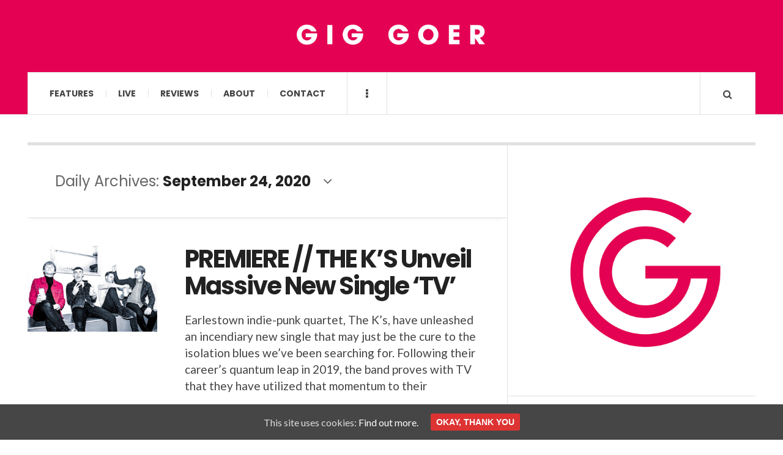

--- FILE ---
content_type: text/html; charset=UTF-8
request_url: https://giggoer.com/2020/09/24/
body_size: 11125
content:

<!DOCTYPE html>
<html lang="en-GB">
<head>
	<meta charset="UTF-8" />
	<meta name="viewport" content="width=device-width, initial-scale=1" />
    <link rel="pingback" href="https://giggoer.com/xmlrpc.php" />
    <title>September 24, 2020 &#8211; GIG GOER</title>
<meta name='robots' content='max-image-preview:large' />
<link rel='dns-prefetch' href='//s0.wp.com' />
<link rel='dns-prefetch' href='//fonts.googleapis.com' />
<link rel='dns-prefetch' href='//s.w.org' />
<link rel="alternate" type="application/rss+xml" title="GIG GOER &raquo; Feed" href="https://giggoer.com/feed/" />
<link rel="alternate" type="application/rss+xml" title="GIG GOER &raquo; Comments Feed" href="https://giggoer.com/comments/feed/" />
<!-- This site uses the Google Analytics by ExactMetrics plugin v6.0.2 - Using Analytics tracking - https://www.exactmetrics.com/ -->
<script type="text/javascript" data-cfasync="false">
	var em_version         = '6.0.2';
	var em_track_user      = true;
	var em_no_track_reason = '';
	
	var disableStr = 'ga-disable-UA-62125002-6';

	/* Function to detect opted out users */
	function __gaTrackerIsOptedOut() {
		return document.cookie.indexOf(disableStr + '=true') > -1;
	}

	/* Disable tracking if the opt-out cookie exists. */
	if ( __gaTrackerIsOptedOut() ) {
		window[disableStr] = true;
	}

	/* Opt-out function */
	function __gaTrackerOptout() {
	  document.cookie = disableStr + '=true; expires=Thu, 31 Dec 2099 23:59:59 UTC; path=/';
	  window[disableStr] = true;
	}

	if ( 'undefined' === typeof gaOptout ) {
		function gaOptout() {
			__gaTrackerOptout();
		}
	}
	
	if ( em_track_user ) {
		(function(i,s,o,g,r,a,m){i['GoogleAnalyticsObject']=r;i[r]=i[r]||function(){
			(i[r].q=i[r].q||[]).push(arguments)},i[r].l=1*new Date();a=s.createElement(o),
			m=s.getElementsByTagName(o)[0];a.async=1;a.src=g;m.parentNode.insertBefore(a,m)
		})(window,document,'script','//www.google-analytics.com/analytics.js','__gaTracker');

window.ga = __gaTracker;		__gaTracker('create', 'UA-62125002-6', 'auto');
		__gaTracker('set', 'forceSSL', true);
		__gaTracker('send','pageview', location.pathname + location.search + location.hash);
		__gaTracker( function() { window.ga = __gaTracker; } );
	} else {
		console.log( "" );
		(function() {
			/* https://developers.google.com/analytics/devguides/collection/analyticsjs/ */
			var noopfn = function() {
				return null;
			};
			var noopnullfn = function() {
				return null;
			};
			var Tracker = function() {
				return null;
			};
			var p = Tracker.prototype;
			p.get = noopfn;
			p.set = noopfn;
			p.send = noopfn;
			var __gaTracker = function() {
				var len = arguments.length;
				if ( len === 0 ) {
					return;
				}
				var f = arguments[len-1];
				if ( typeof f !== 'object' || f === null || typeof f.hitCallback !== 'function' ) {
					console.log( 'Not running function __gaTracker(' + arguments[0] + " ....) because you are not being tracked. " + em_no_track_reason );
					return;
				}
				try {
					f.hitCallback();
				} catch (ex) {

				}
			};
			__gaTracker.create = function() {
				return new Tracker();
			};
			__gaTracker.getByName = noopnullfn;
			__gaTracker.getAll = function() {
				return [];
			};
			__gaTracker.remove = noopfn;
			window['__gaTracker'] = __gaTracker;
			window.ga = __gaTracker;		})();
		}
</script>
<!-- / Google Analytics by ExactMetrics -->
		<script type="text/javascript">
			window._wpemojiSettings = {"baseUrl":"https:\/\/s.w.org\/images\/core\/emoji\/13.1.0\/72x72\/","ext":".png","svgUrl":"https:\/\/s.w.org\/images\/core\/emoji\/13.1.0\/svg\/","svgExt":".svg","source":{"concatemoji":"https:\/\/giggoer.com\/wp-includes\/js\/wp-emoji-release.min.js?ver=5.8.12"}};
			!function(e,a,t){var n,r,o,i=a.createElement("canvas"),p=i.getContext&&i.getContext("2d");function s(e,t){var a=String.fromCharCode;p.clearRect(0,0,i.width,i.height),p.fillText(a.apply(this,e),0,0);e=i.toDataURL();return p.clearRect(0,0,i.width,i.height),p.fillText(a.apply(this,t),0,0),e===i.toDataURL()}function c(e){var t=a.createElement("script");t.src=e,t.defer=t.type="text/javascript",a.getElementsByTagName("head")[0].appendChild(t)}for(o=Array("flag","emoji"),t.supports={everything:!0,everythingExceptFlag:!0},r=0;r<o.length;r++)t.supports[o[r]]=function(e){if(!p||!p.fillText)return!1;switch(p.textBaseline="top",p.font="600 32px Arial",e){case"flag":return s([127987,65039,8205,9895,65039],[127987,65039,8203,9895,65039])?!1:!s([55356,56826,55356,56819],[55356,56826,8203,55356,56819])&&!s([55356,57332,56128,56423,56128,56418,56128,56421,56128,56430,56128,56423,56128,56447],[55356,57332,8203,56128,56423,8203,56128,56418,8203,56128,56421,8203,56128,56430,8203,56128,56423,8203,56128,56447]);case"emoji":return!s([10084,65039,8205,55357,56613],[10084,65039,8203,55357,56613])}return!1}(o[r]),t.supports.everything=t.supports.everything&&t.supports[o[r]],"flag"!==o[r]&&(t.supports.everythingExceptFlag=t.supports.everythingExceptFlag&&t.supports[o[r]]);t.supports.everythingExceptFlag=t.supports.everythingExceptFlag&&!t.supports.flag,t.DOMReady=!1,t.readyCallback=function(){t.DOMReady=!0},t.supports.everything||(n=function(){t.readyCallback()},a.addEventListener?(a.addEventListener("DOMContentLoaded",n,!1),e.addEventListener("load",n,!1)):(e.attachEvent("onload",n),a.attachEvent("onreadystatechange",function(){"complete"===a.readyState&&t.readyCallback()})),(n=t.source||{}).concatemoji?c(n.concatemoji):n.wpemoji&&n.twemoji&&(c(n.twemoji),c(n.wpemoji)))}(window,document,window._wpemojiSettings);
		</script>
		<style type="text/css">
img.wp-smiley,
img.emoji {
	display: inline !important;
	border: none !important;
	box-shadow: none !important;
	height: 1em !important;
	width: 1em !important;
	margin: 0 .07em !important;
	vertical-align: -0.1em !important;
	background: none !important;
	padding: 0 !important;
}
</style>
	<link rel='stylesheet' id='wp-block-library-css'  href='https://giggoer.com/wp-includes/css/dist/block-library/style.min.css?ver=5.8.12' type='text/css' media='all' />
<link rel='stylesheet' id='cookie-consent-style-css'  href='https://giggoer.com/wp-content/plugins/uk-cookie-consent/assets/css/style.css?ver=5.8.12' type='text/css' media='all' />
<link rel='stylesheet' id='ac_style-css'  href='https://giggoer.com/wp-content/themes/justwrite/style.css?ver=2.0.3.6' type='text/css' media='all' />
<link rel='stylesheet' id='ac_icons-css'  href='https://giggoer.com/wp-content/themes/justwrite/assets/icons/css/font-awesome.min.css?ver=4.7.0' type='text/css' media='all' />
<link rel='stylesheet' id='ac_webfonts_style5-css'  href='//fonts.googleapis.com/css?family=Poppins%3A400%2C500%2C700%7CLato%3A400%2C700%2C900%2C400italic%2C700italic' type='text/css' media='all' />
<link rel='stylesheet' id='ac_webfonts_selected-style5-css'  href='https://giggoer.com/wp-content/themes/justwrite/assets/css/font-style5.css' type='text/css' media='all' />
<link rel='stylesheet' id='jetpack_css-css'  href='https://giggoer.com/wp-content/plugins/jetpack/css/jetpack.css?ver=7.1.5' type='text/css' media='all' />
<script type='text/javascript' id='exactmetrics-frontend-script-js-extra'>
/* <![CDATA[ */
var exactmetrics_frontend = {"js_events_tracking":"true","download_extensions":"zip,mp3,mpeg,pdf,docx,pptx,xlsx,rar","inbound_paths":"[{\"path\":\"\\\/go\\\/\",\"label\":\"affiliate\"},{\"path\":\"\\\/recommend\\\/\",\"label\":\"affiliate\"},{\"path\":\"\\\/out\\\/\",\"label\":\"Affiliate\"}]","home_url":"https:\/\/giggoer.com","hash_tracking":"true"};
/* ]]> */
</script>
<script type='text/javascript' src='https://giggoer.com/wp-content/plugins/google-analytics-dashboard-for-wp/assets/js/frontend.min.js?ver=6.0.2' id='exactmetrics-frontend-script-js'></script>
<script type='text/javascript' src='https://giggoer.com/wp-includes/js/jquery/jquery.min.js?ver=3.6.0' id='jquery-core-js'></script>
<script type='text/javascript' src='https://giggoer.com/wp-includes/js/jquery/jquery-migrate.min.js?ver=3.3.2' id='jquery-migrate-js'></script>
<script type='text/javascript' src='https://giggoer.com/wp-content/themes/justwrite/assets/js/html5.js?ver=3.7.0' id='ac_js_html5-js'></script>
<script type='text/javascript' src='https://giggoer.com/wp-content/themes/justwrite/assets/js/owl.carousel.min.js?ver=2.0.0' id='ac-owl-carousel-js-js'></script>
<link rel="https://api.w.org/" href="https://giggoer.com/wp-json/" /><link rel="EditURI" type="application/rsd+xml" title="RSD" href="https://giggoer.com/xmlrpc.php?rsd" />
<link rel="wlwmanifest" type="application/wlwmanifest+xml" href="https://giggoer.com/wp-includes/wlwmanifest.xml" /> 
<style id="ctcc-css" type="text/css" media="screen">
				#catapult-cookie-bar {
					box-sizing: border-box;
					max-height: 0;
					opacity: 0;
					z-index: 99999;
					overflow: hidden;
					color: #ddd;
					position: fixed;
					left: 0;
					bottom: 0;
					width: 100%;
					background-color: #464646;
				}
				#catapult-cookie-bar a {
					color: #fff;
				}
				#catapult-cookie-bar .x_close span {
					background-color: ;
				}
				button#catapultCookie {
					background:;
					color: ;
					border: 0; padding: 6px 9px; border-radius: 3px;
				}
				#catapult-cookie-bar h3 {
					color: #ddd;
				}
				.has-cookie-bar #catapult-cookie-bar {
					opacity: 1;
					max-height: 999px;
					min-height: 30px;
				}</style>      <!-- Customizer - Saved Styles-->
      <style type="text/css">
		.header-wrap{background-color:#e40153;}				
			</style><!-- END Customizer - Saved Styles -->
	<link rel="icon" href="https://giggoer.com/wp-content/uploads/2015/06/cropped-11638555_685707801575443_750540777_o-32x32.jpg" sizes="32x32" />
<link rel="icon" href="https://giggoer.com/wp-content/uploads/2015/06/cropped-11638555_685707801575443_750540777_o-192x192.jpg" sizes="192x192" />
<link rel="apple-touch-icon" href="https://giggoer.com/wp-content/uploads/2015/06/cropped-11638555_685707801575443_750540777_o-180x180.jpg" />
<meta name="msapplication-TileImage" content="https://giggoer.com/wp-content/uploads/2015/06/cropped-11638555_685707801575443_750540777_o-270x270.jpg" />
</head>

<body class="archive date">

<header id="main-header" class="header-wrap">

<div class="wrap">

	<div class="top logo-image logo-centered clearfix">
    
    	<div class="logo logo-image logo-centered">
        	<a href="https://giggoer.com" title="GIG GOER" class="logo-contents logo-image logo-centered"><img src="https://giggoer.com/wp-content/uploads/2020/05/giggoer_logo.jpg" alt="GIG GOER" /></a>
                    </div><!-- END .logo -->
        
                
    </div><!-- END .top -->
    
    
    <nav class="menu-wrap" role="navigation">
		<ul class="menu-main mobile-menu superfish"><li id="menu-item-4297" class="menu-item menu-item-type-taxonomy menu-item-object-category menu-item-4297"><a href="https://giggoer.com/category/features/">Features</a></li>
<li id="menu-item-4614" class="menu-item menu-item-type-taxonomy menu-item-object-category menu-item-4614"><a href="https://giggoer.com/category/live-reviews/">Live</a></li>
<li id="menu-item-4618" class="menu-item menu-item-type-taxonomy menu-item-object-category menu-item-has-children menu-item-4618"><a href="https://giggoer.com/category/reviews/">Reviews</a>
<ul class="sub-menu">
	<li id="menu-item-4620" class="menu-item menu-item-type-taxonomy menu-item-object-category menu-item-4620"><a href="https://giggoer.com/category/reviews/album-reviews/">Album Reviews</a></li>
	<li id="menu-item-4619" class="menu-item menu-item-type-taxonomy menu-item-object-category menu-item-4619"><a href="https://giggoer.com/category/reviews/song-reviews/">Song Reviews</a></li>
</ul>
</li>
<li id="menu-item-4326" class="menu-item menu-item-type-post_type menu-item-object-page menu-item-4326"><a href="https://giggoer.com/about/">About</a></li>
<li id="menu-item-4784" class="menu-item menu-item-type-post_type menu-item-object-page menu-item-4784"><a href="https://giggoer.com/contact/">Contact</a></li>
</ul>        
        <a href="#" class="mobile-menu-button"><i class="fa fa-navicon"></i> </a>
                        <a href="#" class="browse-more" id="browse-more"><i class="fa fa-ellipsis-v"></i> </a>
                        <a href="#" class="search-button"><i class="fa fa-search"></i> </a>
        <ul class="header-social-icons clearfix"><li><a href="https://twitter.com/_GigGoer_" class="social-btn left twitter"><i class="fa fa-twitter"></i> </a></li><li><a href="https://www.facebook.com/GigGoerBlog/" class="social-btn left facebook"><i class="fa fa-facebook"></i> </a></li><li><a href="https://giggoer.com/feed/" class="social-btn right rss"><i class="fa fa-rss"></i> </a></li></ul><!-- END .header-social-icons -->        
        
        
        <div class="search-wrap nobs">
        	<form role="search" id="header-search" method="get" class="search-form" action="https://giggoer.com/">
            	<input type="submit" class="search-submit" value="Search" />
            	<div class="field-wrap">
					<input type="search" class="search-field" placeholder="type your keywords ..." value="" name="s" title="Search for:" />
				</div>
			</form>
        </div><!-- END .search-wrap -->
        
    </nav><!-- END .menu-wrap -->
    
        
</div><!-- END .wrap -->
</header><!-- END .header-wrap -->


<div class="wrap" id="content-wrap">


<section class="container main-section clearfix">
	
    
<section class="mini-sidebar">
		<header class="browse-by-wrap clearfix">
    	<h2 class="browse-by-title">Browse By</h2>
        <a href="#" class="close-browse-by"><i class="fa fa-times"></i></a>
    </header><!-- END .browse-by -->
    
        
             
	<aside class="side-box">
		<h3 class="sidebar-heading">Archives</h3>
		<nav class="sb-content clearfix">
			<ul class="normal-list">
					<li><a href='https://giggoer.com/2023/03/'>March 2023</a></li>
	<li><a href='https://giggoer.com/2023/02/'>February 2023</a></li>
	<li><a href='https://giggoer.com/2022/12/'>December 2022</a></li>
	<li><a href='https://giggoer.com/2022/11/'>November 2022</a></li>
	<li><a href='https://giggoer.com/2022/10/'>October 2022</a></li>
	<li><a href='https://giggoer.com/2022/09/'>September 2022</a></li>
	<li><a href='https://giggoer.com/2022/08/'>August 2022</a></li>
	<li><a href='https://giggoer.com/2022/07/'>July 2022</a></li>
	<li><a href='https://giggoer.com/2022/06/'>June 2022</a></li>
	<li><a href='https://giggoer.com/2022/05/'>May 2022</a></li>
	<li><a href='https://giggoer.com/2022/04/'>April 2022</a></li>
	<li><a href='https://giggoer.com/2022/03/'>March 2022</a></li>
			</ul>
		</nav><!-- END .sb-content -->
	</aside><!-- END .sidebox -->
    
    <div class="side-box larger">
    		<h3 class="sidebar-heading">Calendar</h3>
            <div class="sb-content clearfix">
            	<table id="wp-calendar" class="wp-calendar-table">
	<caption>September 2020</caption>
	<thead>
	<tr>
		<th scope="col" title="Monday">M</th>
		<th scope="col" title="Tuesday">T</th>
		<th scope="col" title="Wednesday">W</th>
		<th scope="col" title="Thursday">T</th>
		<th scope="col" title="Friday">F</th>
		<th scope="col" title="Saturday">S</th>
		<th scope="col" title="Sunday">S</th>
	</tr>
	</thead>
	<tbody>
	<tr>
		<td colspan="1" class="pad">&nbsp;</td><td><a href="https://giggoer.com/2020/09/01/" aria-label="Posts published on 1 September 2020">1</a></td><td><a href="https://giggoer.com/2020/09/02/" aria-label="Posts published on 2 September 2020">2</a></td><td><a href="https://giggoer.com/2020/09/03/" aria-label="Posts published on 3 September 2020">3</a></td><td><a href="https://giggoer.com/2020/09/04/" aria-label="Posts published on 4 September 2020">4</a></td><td><a href="https://giggoer.com/2020/09/05/" aria-label="Posts published on 5 September 2020">5</a></td><td><a href="https://giggoer.com/2020/09/06/" aria-label="Posts published on 6 September 2020">6</a></td>
	</tr>
	<tr>
		<td><a href="https://giggoer.com/2020/09/07/" aria-label="Posts published on 7 September 2020">7</a></td><td><a href="https://giggoer.com/2020/09/08/" aria-label="Posts published on 8 September 2020">8</a></td><td><a href="https://giggoer.com/2020/09/09/" aria-label="Posts published on 9 September 2020">9</a></td><td><a href="https://giggoer.com/2020/09/10/" aria-label="Posts published on 10 September 2020">10</a></td><td><a href="https://giggoer.com/2020/09/11/" aria-label="Posts published on 11 September 2020">11</a></td><td><a href="https://giggoer.com/2020/09/12/" aria-label="Posts published on 12 September 2020">12</a></td><td><a href="https://giggoer.com/2020/09/13/" aria-label="Posts published on 13 September 2020">13</a></td>
	</tr>
	<tr>
		<td><a href="https://giggoer.com/2020/09/14/" aria-label="Posts published on 14 September 2020">14</a></td><td><a href="https://giggoer.com/2020/09/15/" aria-label="Posts published on 15 September 2020">15</a></td><td><a href="https://giggoer.com/2020/09/16/" aria-label="Posts published on 16 September 2020">16</a></td><td><a href="https://giggoer.com/2020/09/17/" aria-label="Posts published on 17 September 2020">17</a></td><td><a href="https://giggoer.com/2020/09/18/" aria-label="Posts published on 18 September 2020">18</a></td><td>19</td><td><a href="https://giggoer.com/2020/09/20/" aria-label="Posts published on 20 September 2020">20</a></td>
	</tr>
	<tr>
		<td><a href="https://giggoer.com/2020/09/21/" aria-label="Posts published on 21 September 2020">21</a></td><td><a href="https://giggoer.com/2020/09/22/" aria-label="Posts published on 22 September 2020">22</a></td><td><a href="https://giggoer.com/2020/09/23/" aria-label="Posts published on 23 September 2020">23</a></td><td><a href="https://giggoer.com/2020/09/24/" aria-label="Posts published on 24 September 2020">24</a></td><td><a href="https://giggoer.com/2020/09/25/" aria-label="Posts published on 25 September 2020">25</a></td><td><a href="https://giggoer.com/2020/09/26/" aria-label="Posts published on 26 September 2020">26</a></td><td><a href="https://giggoer.com/2020/09/27/" aria-label="Posts published on 27 September 2020">27</a></td>
	</tr>
	<tr>
		<td><a href="https://giggoer.com/2020/09/28/" aria-label="Posts published on 28 September 2020">28</a></td><td><a href="https://giggoer.com/2020/09/29/" aria-label="Posts published on 29 September 2020">29</a></td><td><a href="https://giggoer.com/2020/09/30/" aria-label="Posts published on 30 September 2020">30</a></td>
		<td class="pad" colspan="4">&nbsp;</td>
	</tr>
	</tbody>
	</table><nav aria-label="Previous and next months" class="wp-calendar-nav">
		<span class="wp-calendar-nav-prev"><a href="https://giggoer.com/2020/08/">&laquo; Aug</a></span>
		<span class="pad">&nbsp;</span>
		<span class="wp-calendar-nav-next"><a href="https://giggoer.com/2020/10/">Oct &raquo;</a></span>
	</nav>		</div><!-- END .sb-content -->
	</div><!-- END .sidebox -->
    
    <div class="wrap-over-1600">
    	<!-- 
        	 If you want to add something in this sidebar please place your code bellow. 
        	 It will show up only when your screen resolution is above 1600 pixels.	
		-->
		
                
    </div><!-- END .wrap-over-1600 -->
    </section><!-- END .mini-sidebar -->

<div class="mini-sidebar-bg"></div>
    
    <div class="wrap-template-1 clearfix">
    
    <section class="content-wrap with-title" role="main">
    	    
    	<header class="main-page-title">
        	<h1 class="page-title">
            Daily Archives: <span>September 24, 2020</span><i class="fa fa-angle-down"></i> 			</h1>
        </header>
    
    	<div class="posts-wrap clearfix">
        
        
<article id="post-40795" class="post-template-1 clearfix post-40795 post type-post status-publish format-standard has-post-thumbnail hentry category-song-reviews tag-listen tag-premiere">
		<figure class="post-thumbnail">
    	<img width="600" height="400" src="https://giggoer.com/wp-content/uploads/2020/09/The-Ks-2020-600x400.jpg" class="attachment-ac-post-thumbnail size-ac-post-thumbnail wp-post-image" alt="The Ks 2020" loading="lazy" srcset="https://giggoer.com/wp-content/uploads/2020/09/The-Ks-2020-600x400.jpg 600w, https://giggoer.com/wp-content/uploads/2020/09/The-Ks-2020-210x140.jpg 210w" sizes="(max-width: 600px) 100vw, 600px" />	</figure>
    	<div class="post-content">
    	<h2 class="title"><a href="https://giggoer.com/2020/09/24/premiere-the-ks-song-review-tv/" rel="bookmark">PREMIERE // THE K&#8217;S Unveil Massive New Single &#8216;TV&#8217;</a></h2>		<p>Earlestown indie-punk quartet, The K’s, have unleashed an incendiary new single that may just be the cure to the isolation blues we’ve been searching for. Following their career’s quantum leap in 2019, the band proves with TV that they have utilized that momentum to their</p>
        <footer class="details">
        	<span class="post-small-button left p-read-more" id="share-40795-rm">
            	<a href="https://giggoer.com/2020/09/24/premiere-the-ks-song-review-tv/" rel="nofollow" title="Read More..."><i class="fa fa-ellipsis-h fa-lg"></i></a>
			</span>
                        <time class="detail left index-post-date" datetime="2020-09-24">Sep 24, 2020</time>
			<span class="detail left index-post-author"><em>by</em> <a href="https://giggoer.com/author/savannah-bagshaw/" title="Posts by Savannah Bagshaw" rel="author">Savannah Bagshaw</a></span>
			<span class="detail left index-post-category"><em>in</em> <a href="https://giggoer.com/category/reviews/song-reviews/" title="View all posts in Song Reviews" >Song Reviews</a> </span>		</footer><!-- END .details -->
	</div><!-- END .post-content -->
</article><!-- END #post-40795 .post-template-1 -->

<article id="post-40793" class="post-template-1 clearfix post-40793 post type-post status-publish format-standard has-post-thumbnail hentry category-features tag-interview tag-watch">
		<figure class="post-thumbnail">
    	<img width="600" height="400" src="https://giggoer.com/wp-content/uploads/2020/09/SHGG-Giant-Rooks-600x400.jpg" class="attachment-ac-post-thumbnail size-ac-post-thumbnail wp-post-image" alt="Staying Home With GIG GOER - Giant Rooks" loading="lazy" srcset="https://giggoer.com/wp-content/uploads/2020/09/SHGG-Giant-Rooks-600x400.jpg 600w, https://giggoer.com/wp-content/uploads/2020/09/SHGG-Giant-Rooks-210x140.jpg 210w" sizes="(max-width: 600px) 100vw, 600px" />	</figure>
    	<div class="post-content">
    	<h2 class="title"><a href="https://giggoer.com/2020/09/24/staying-home-with-gig-goer-episode-10-giant-rooks/" rel="bookmark">Staying Home With GIG GOER // Episode 10: GIANT ROOKS</a></h2>		<p>This week on Staying Home With GIG GOER…⁣⁣⁣⁣ Calling in from Berlin, Giant Rooks joined us to discuss their debut album Rookery, what changes have come from the pandemic, surprising fanbases, and how they want listeners to experience their album. ⁣ Watch the full interview</p>
        <footer class="details">
        	<span class="post-small-button left p-read-more" id="share-40793-rm">
            	<a href="https://giggoer.com/2020/09/24/staying-home-with-gig-goer-episode-10-giant-rooks/" rel="nofollow" title="Read More..."><i class="fa fa-ellipsis-h fa-lg"></i></a>
			</span>
                        <time class="detail left index-post-date" datetime="2020-09-24">Sep 24, 2020</time>
			<span class="detail left index-post-author"><em>by</em> <a href="https://giggoer.com/author/kas89ia/" title="Posts by Kasia Osowiecka" rel="author">Kasia Osowiecka</a></span>
			<span class="detail left index-post-category"><em>in</em> <a href="https://giggoer.com/category/features/" title="View all posts in Features" >Features</a> </span>		</footer><!-- END .details -->
	</div><!-- END .post-content -->
</article><!-- END #post-40793 .post-template-1 -->

<article id="post-40798" class="post-template-1 clearfix post-40798 post type-post status-publish format-standard has-post-thumbnail hentry category-live-reviews tag-live">
		<figure class="post-thumbnail">
    	<img width="600" height="400" src="https://giggoer.com/wp-content/uploads/2020/09/Will-Joseph-Cook-Livestream-2020-600x400.png" class="attachment-ac-post-thumbnail size-ac-post-thumbnail wp-post-image" alt="Will Joseph Cook Livestream 2020" loading="lazy" srcset="https://giggoer.com/wp-content/uploads/2020/09/Will-Joseph-Cook-Livestream-2020-600x400.png 600w, https://giggoer.com/wp-content/uploads/2020/09/Will-Joseph-Cook-Livestream-2020-210x140.png 210w" sizes="(max-width: 600px) 100vw, 600px" />	</figure>
    	<div class="post-content">
    	<h2 class="title"><a href="https://giggoer.com/2020/09/24/will-joseph-cook-livestream-bad-hotel/" rel="bookmark">Live(stream): WILL JOSEPH COOK // Bad Hotel</a></h2>		<p>Will Joseph Cook performed Side A of Something To Feel Good About live from the Bad Hotel but you’re probably better off just buying the album on release day. Will Joseph Cook is known for his pop melodies and happiness-inducing tracks that perfectly compliment any</p>
        <footer class="details">
        	<span class="post-small-button left p-read-more" id="share-40798-rm">
            	<a href="https://giggoer.com/2020/09/24/will-joseph-cook-livestream-bad-hotel/" rel="nofollow" title="Read More..."><i class="fa fa-ellipsis-h fa-lg"></i></a>
			</span>
                        <time class="detail left index-post-date" datetime="2020-09-24">Sep 24, 2020</time>
			<span class="detail left index-post-author"><em>by</em> <a href="https://giggoer.com/author/faith-martin/" title="Posts by Faith Martin" rel="author">Faith Martin</a></span>
			<span class="detail left index-post-category"><em>in</em> <a href="https://giggoer.com/category/live-reviews/" title="View all posts in Live" >Live</a> </span>		</footer><!-- END .details -->
	</div><!-- END .post-content -->
</article><!-- END #post-40798 .post-template-1 -->

<article id="post-40804" class="post-template-1 clearfix post-40804 post type-post status-publish format-standard has-post-thumbnail hentry category-song-reviews tag-watch">
		<figure class="post-thumbnail">
    	<img width="600" height="400" src="https://giggoer.com/wp-content/uploads/2020/09/Satila-2020-1-600x400.jpg" class="attachment-ac-post-thumbnail size-ac-post-thumbnail wp-post-image" alt="Satila 2020" loading="lazy" srcset="https://giggoer.com/wp-content/uploads/2020/09/Satila-2020-1-600x400.jpg 600w, https://giggoer.com/wp-content/uploads/2020/09/Satila-2020-1-210x140.jpg 210w" sizes="(max-width: 600px) 100vw, 600px" />	</figure>
    	<div class="post-content">
    	<h2 class="title"><a href="https://giggoer.com/2020/09/24/satila-music-video-4am/" rel="bookmark">SÄTILÄ Reveals Video for New Single &#8216;4AM&#8217;</a></h2>		<p>Whether you have mental health struggles, can’t sleep because you want to change, or you simply like feel-good indie pop, 4AM is for you. In debuting his new EP, on the verge of something, Finland&#8217;s Sätilä has also graced our radio waves with his new</p>
        <footer class="details">
        	<span class="post-small-button left p-read-more" id="share-40804-rm">
            	<a href="https://giggoer.com/2020/09/24/satila-music-video-4am/" rel="nofollow" title="Read More..."><i class="fa fa-ellipsis-h fa-lg"></i></a>
			</span>
                        <time class="detail left index-post-date" datetime="2020-09-24">Sep 24, 2020</time>
			<span class="detail left index-post-author"><em>by</em> <a href="https://giggoer.com/author/courtney-marie-rogers/" title="Posts by Courtney Rogers" rel="author">Courtney Rogers</a></span>
			<span class="detail left index-post-category"><em>in</em> <a href="https://giggoer.com/category/reviews/song-reviews/" title="View all posts in Song Reviews" >Song Reviews</a> </span>		</footer><!-- END .details -->
	</div><!-- END .post-content -->
</article><!-- END #post-40804 .post-template-1 -->
        
        </div><!-- END .posts-wrap -->
        
                
    </section><!-- END .content-wrap -->
    
    
<section class="sidebar clearfix">
	<aside id="media_image-2" class="side-box clearfix widget widget_media_image"><div class="sb-content clearfix"><a href="https://giggoer.com/"><img width="500" height="438" src="https://giggoer.com/wp-content/uploads/2018/05/giggoer_logo-.jpg" class="image wp-image-18372 alignnone attachment-full size-full" alt="" loading="lazy" style="max-width: 100%; height: auto;" /></a></div></aside><!-- END .sidebox .widget --><aside id="ac_social_buttons_widget-6" class="side-box clearfix widget ac-social-buttons-widget"><div class="sb-content clearfix"><h3 class="sidebar-heading">Social Profiles</h3>
        <ul class="sidebar-social clearfix">
        	<li class="alignleft"><a href="https://twitter.com/_GigGoer_" class="social-btn twitter">Twitter <i class="fa fa-twitter"></i> </a></li><li class="alignright"><a href="https://www.facebook.com/GigGoerBlog/" class="social-btn facebook">Facebook <i class="fa fa-facebook"></i> </a></li><li class="alignleft"><a href="https://www.youtube.com/channel/UCbLeeHae8mrNFld4bwW9z8w" class="social-btn youtube">YouTube <i class="fa fa-youtube"></i> </a></li><li class="alignright"><a href="https://www.instagram.com/_giggoer_/" class="social-btn instagram">Instagram <i class="fa fa-instagram"></i> </a></li>        </ul>

        </div></aside><!-- END .sidebox .widget --><aside id="text-5" class="side-box clearfix widget widget_text"><div class="sb-content clearfix"><h3 class="sidebar-heading">Tunes We Like This Month</h3>			<div class="textwidget"><p><iframe loading="lazy" style="border-radius:12px" src="https://open.spotify.com/embed/playlist/408JL4g4gTDVOJ9qT1YmcQ?utm_source=generator" width="100%" frameBorder="0" allowfullscreen="" allow="autoplay; clipboard-write; encrypted-media; fullscreen; picture-in-picture"></iframe></p>
</div>
		</div></aside><!-- END .sidebox .widget --><aside id="featured_post_widget-2" class="side-box clearfix widget widget_featured_post_widget"><div class="sb-content clearfix"><h3 class="sidebar-heading">Latest News</h3><ul class="widget-list featured-post-widget featured-post"><li><a href="https://giggoer.com/2022/03/09/static-dress-music-video-such-a-shame/">STATIC DRESS Unveil Angsty Single &#8216;such.a.shame&#8217;</a></li><li><a href="https://giggoer.com/2022/03/06/rae-morris-music-video-no-woman-is-an-island/">RAE MORRIS Returns With Affirming Single &#8216;No Woman Is An Island&#8217;</a></li><li><a href="https://giggoer.com/2022/03/06/arctic-lake-song-review-love-you-like-that/">ARCTIC LAKE Share Sensuous Single &#8216;Love You Like That&#8217;</a></li><li><a href="https://giggoer.com/2022/02/28/exclusive-gloo-announced-for-2000trees-2022/">EXCLUSIVE // GLOO Announced for 2000trees Festival 2022</a></li><li><a href="https://giggoer.com/2022/02/24/modernlove-music-video-follow-you/">MODERNLOVE. Release Euphoric Single &#8216;Follow You&#8217;</a></li><li><a href="https://giggoer.com/2022/02/20/neomi-song-review-if-i-wasnt-made-for-love/">NÉOMÍ Releases Debut Single &#8216;if i wasn’t made for love&#8217;</a></li><li><a href="https://giggoer.com/2022/02/20/laura-elliott-song-review-better-off-alone/">LAURA ELLIOTT Shares Thoughtful Single &#8216;Better Off Alone&#8217;</a></li><li><a href="https://giggoer.com/2022/02/16/radicals-music-video-falling-faster-slowly/">RADICALS Thrill With New Single ‘falling faster slowly’</a></li><li><a href="https://giggoer.com/2022/02/16/morning-silk-song-review-skin/">MORNING SILK Charm With New Track ‘Skin’</a></li><li><a href="https://giggoer.com/2022/02/15/glass-house-point-song-review-wash-me-over/">GLASS HOUSE POINT Tantalise With New Song ‘Wash Me Over’</a></li></ul></div></aside><!-- END .sidebox .widget --><aside id="text-8" class="side-box clearfix widget widget_text"><div class="sb-content clearfix">			<div class="textwidget"><p><iframe loading="lazy" src="https://www.submithub.com/widget.html?color=FFFFFF&amp;background=e40153&amp;size=24px&amp;text=Send us your music&amp;blog=gig-goer" width="100%" height="150px" frameborder="0" scrolling="no"></iframe></p>
</div>
		</div></aside><!-- END .sidebox .widget --><aside id="text-6" class="side-box clearfix widget widget_text"><div class="sb-content clearfix">			<div class="textwidget"><p><script async src="https://pagead2.googlesyndication.com/pagead/js/adsbygoogle.js"></script><br />
<!-- Homepage --><br />
<ins class="adsbygoogle"
     style="display:block"
     data-ad-client="ca-pub-4458175852327992"
     data-ad-slot="4090373076"
     data-ad-format="auto"
     data-full-width-responsive="true"></ins><br />
<script>
     (adsbygoogle = window.adsbygoogle || []).push({});
</script></p>
</div>
		</div></aside><!-- END .sidebox .widget --><!-- END Sidebar Widgets -->
</section><!-- END .sidebar -->    
    </div><!-- END .wrap-template-1 -->
    
</section><!-- END .container -->

		<section id="ac-widget-four-columns-categories-2" class="n-mt n-mb b-bot container sc-small builder clearfix">


<div class="col threecol">
	<header class="section-col-header">
		<h3 class="section-col-title">Features</h3>				<ul class="section-col-nav">
			<li><a href="https://giggoer.com/category/features/" title="More articles in this category"><i class="fa fa-ellipsis-h"></i> </a></li>            		</ul>	</header><!-- END .section-col-header -->
	
		<div class="section-cat-wrap clearfix">
		<ul class="sc-posts alignright">
					<li class="sc-first-post sc-title-hover sc-item">
				<figure class="sc-thumbnail">
					<img width="638" height="368" src="https://giggoer.com/wp-content/uploads/2022/12/Indigo-Sparke-Morgan-Winston-GIG-GOER-1-638x368.jpg" class="attachment-ac-sidebar-featured size-ac-sidebar-featured wp-post-image" alt="Indigo Sparke - Morgan Winston - GIG GOER 2022" loading="lazy" srcset="https://giggoer.com/wp-content/uploads/2022/12/Indigo-Sparke-Morgan-Winston-GIG-GOER-1-638x368.jpg 638w, https://giggoer.com/wp-content/uploads/2022/12/Indigo-Sparke-Morgan-Winston-GIG-GOER-1-900x520.jpg 900w" sizes="(max-width: 638px) 100vw, 638px" />					<figcaption class="st-overlay">
						<span class="s-social"><a href="https://twitter.com/intent/tweet?url=https://giggoer.com/2022/12/13/interview-indigo-sparke/" class="social-btn twitter"><i class="fa fa-twitter"></i></a><a href="https://www.facebook.com/sharer/sharer.php?u=https://giggoer.com/2022/12/13/interview-indigo-sparke/" class="social-btn facebook"><i class="fa fa-facebook"></i></a><a href="https://plus.google.com/share?url=https://giggoer.com/2022/12/13/interview-indigo-sparke/" class="social-btn google-plus"><i class="fa fa-google-plus"></i> </a></span>						<a href="https://giggoer.com/2022/12/13/interview-indigo-sparke/" rel="nofollow" class="st-overlay-link"></a>
					</figcaption>
				</figure>
				<div class="sc-entry">
										<aside class="s-info clearfix">
												<time class="date" datetime="2022-12-13">Dec 13, 2022</time>						<a href="https://giggoer.com/author/mariah-christiano/" class="category">Mariah Christiano</a>					</aside>
										<h4 class="section-title st-medium st-bold"><a href="https://giggoer.com/2022/12/13/interview-indigo-sparke/" rel="bookmark">Interview // INDIGO SPARKE</a></h4>				</div>
			</li>
						<li>
				<div class="sc-entry">
					<h4 class="section-title st-small"><a href="https://giggoer.com/2022/07/21/interview-jordana/" rel="bookmark">Interview // JORDANA</a></h4>				</div>
			</li>
						<li>
				<div class="sc-entry">
					<h4 class="section-title st-small"><a href="https://giggoer.com/2022/05/06/interview-lexi-jayde/" rel="bookmark">Interview // LEXI JAYDE</a></h4>				</div>
			</li>
					</ul>
	</div><!-- END .section-cat-wrap -->
	</div><!-- END .threecol -->


<div class="col threecol">
	<header class="section-col-header">
		<h3 class="section-col-title">Live</h3>				<ul class="section-col-nav">
			<li><a href="https://giggoer.com/category/live-reviews/" title="More articles in this category"><i class="fa fa-ellipsis-h"></i> </a></li>            		</ul>	</header><!-- END .section-col-header -->
	
		<div class="section-cat-wrap clearfix">
		<ul class="sc-posts alignright">
					<li class="sc-first-post sc-title-hover sc-item">
				<figure class="sc-thumbnail">
					<img width="638" height="368" src="https://giggoer.com/wp-content/uploads/2023/03/Teo-Brooklyn-Morgan-Winston-GIG-GOER-3-638x368.jpg" class="attachment-ac-sidebar-featured size-ac-sidebar-featured wp-post-image" alt="Teo - Brooklyn - GIG GOER 2023" loading="lazy" srcset="https://giggoer.com/wp-content/uploads/2023/03/Teo-Brooklyn-Morgan-Winston-GIG-GOER-3-638x368.jpg 638w, https://giggoer.com/wp-content/uploads/2023/03/Teo-Brooklyn-Morgan-Winston-GIG-GOER-3-900x520.jpg 900w" sizes="(max-width: 638px) 100vw, 638px" />					<figcaption class="st-overlay">
						<span class="s-social"><a href="https://twitter.com/intent/tweet?url=https://giggoer.com/2023/03/21/teo-live-music-hall-of-williamsburg-ny/" class="social-btn twitter"><i class="fa fa-twitter"></i></a><a href="https://www.facebook.com/sharer/sharer.php?u=https://giggoer.com/2023/03/21/teo-live-music-hall-of-williamsburg-ny/" class="social-btn facebook"><i class="fa fa-facebook"></i></a><a href="https://plus.google.com/share?url=https://giggoer.com/2023/03/21/teo-live-music-hall-of-williamsburg-ny/" class="social-btn google-plus"><i class="fa fa-google-plus"></i> </a></span>						<a href="https://giggoer.com/2023/03/21/teo-live-music-hall-of-williamsburg-ny/" rel="nofollow" class="st-overlay-link"></a>
					</figcaption>
				</figure>
				<div class="sc-entry">
										<aside class="s-info clearfix">
												<time class="date" datetime="2023-03-21">Mar 21, 2023</time>						<a href="https://giggoer.com/author/morgan-winston/" class="category">Morgan Winston</a>					</aside>
										<h4 class="section-title st-medium st-bold"><a href="https://giggoer.com/2023/03/21/teo-live-music-hall-of-williamsburg-ny/" rel="bookmark">Live: ¿TÉO? // Music Hall of Williamsburg, Brooklyn, NY</a></h4>				</div>
			</li>
						<li>
				<div class="sc-entry">
					<h4 class="section-title st-small"><a href="https://giggoer.com/2023/03/14/the-beths-sidney-gish-brooklyn-steel/" rel="bookmark">Live: THE BETHS with SIDNEY GISH // Brooklyn Steel, NY</a></h4>				</div>
			</li>
						<li>
				<div class="sc-entry">
					<h4 class="section-title st-small"><a href="https://giggoer.com/2023/02/26/adam-melchor-brynn-cartelli-brooklyn-steel/" rel="bookmark">Live: ADAM MELCHOR with BRYNN CARTELLI // Brooklyn Steel, NY</a></h4>				</div>
			</li>
					</ul>
	</div><!-- END .section-cat-wrap -->
	</div><!-- END .threecol -->


<div class="col threecol">
	<header class="section-col-header">
		<h3 class="section-col-title">Album Reviews</h3>				<ul class="section-col-nav">
			<li><a href="https://giggoer.com/category/reviews/album-reviews/" title="More articles in this category"><i class="fa fa-ellipsis-h"></i> </a></li>            		</ul>	</header><!-- END .section-col-header -->
	
		<div class="section-cat-wrap clearfix">
		<ul class="sc-posts alignright">
					<li class="sc-first-post sc-title-hover sc-item">
				<figure class="sc-thumbnail">
					<img width="638" height="368" src="https://giggoer.com/wp-content/uploads/2021/11/BULLET-FOR-MY-VALENTINE-Album-638x368.jpg" class="attachment-ac-sidebar-featured size-ac-sidebar-featured wp-post-image" alt="Bullet For My Valentine Album 2021" loading="lazy" srcset="https://giggoer.com/wp-content/uploads/2021/11/BULLET-FOR-MY-VALENTINE-Album-638x368.jpg 638w, https://giggoer.com/wp-content/uploads/2021/11/BULLET-FOR-MY-VALENTINE-Album-900x520.jpg 900w" sizes="(max-width: 638px) 100vw, 638px" />					<figcaption class="st-overlay">
						<span class="s-social"><a href="https://twitter.com/intent/tweet?url=https://giggoer.com/2021/11/08/bullet-for-my-valentine-album-review-bullet-for-my-valentine/" class="social-btn twitter"><i class="fa fa-twitter"></i></a><a href="https://www.facebook.com/sharer/sharer.php?u=https://giggoer.com/2021/11/08/bullet-for-my-valentine-album-review-bullet-for-my-valentine/" class="social-btn facebook"><i class="fa fa-facebook"></i></a><a href="https://plus.google.com/share?url=https://giggoer.com/2021/11/08/bullet-for-my-valentine-album-review-bullet-for-my-valentine/" class="social-btn google-plus"><i class="fa fa-google-plus"></i> </a></span>						<a href="https://giggoer.com/2021/11/08/bullet-for-my-valentine-album-review-bullet-for-my-valentine/" rel="nofollow" class="st-overlay-link"></a>
					</figcaption>
				</figure>
				<div class="sc-entry">
										<aside class="s-info clearfix">
												<time class="date" datetime="2021-11-08">Nov 08, 2021</time>						<a href="https://giggoer.com/author/adriana-vasile/" class="category">Adriana Vasile</a>					</aside>
										<h4 class="section-title st-medium st-bold"><a href="https://giggoer.com/2021/11/08/bullet-for-my-valentine-album-review-bullet-for-my-valentine/" rel="bookmark">Album Review // BULLET FOR MY VALENTINE &#8216;Bullet For My Valentine&#8217;</a></h4>				</div>
			</li>
						<li>
				<div class="sc-entry">
					<h4 class="section-title st-small"><a href="https://giggoer.com/2021/10/31/boston-manor-ep-review-desperate-times-desperate-pleasures/" rel="bookmark">EP Review // BOSTON MANOR &#8216;DESPERATE TIMES DESPERATE PLEASURES&#8217;</a></h4>				</div>
			</li>
						<li>
				<div class="sc-entry">
					<h4 class="section-title st-small"><a href="https://giggoer.com/2021/08/27/with-confidence-album-review-with-confidence/" rel="bookmark">Album Review // WITH CONFIDENCE ‘With Confidence’</a></h4>				</div>
			</li>
					</ul>
	</div><!-- END .section-cat-wrap -->
	</div><!-- END .threecol -->


<div class="col threecol last">
	<header class="section-col-header">
		<h3 class="section-col-title">Song Reviews</h3>				<ul class="section-col-nav">
			<li><a href="https://giggoer.com/category/reviews/song-reviews/" title="More articles in this category"><i class="fa fa-ellipsis-h"></i> </a></li>            		</ul>	</header><!-- END .section-col-header -->
	
		<div class="section-cat-wrap clearfix">
		<ul class="sc-posts alignright">
					<li class="sc-first-post sc-title-hover sc-item">
				<figure class="sc-thumbnail">
					<img width="638" height="368" src="https://giggoer.com/wp-content/uploads/2022/03/Static-Dress-2022-638x368.jpg" class="attachment-ac-sidebar-featured size-ac-sidebar-featured wp-post-image" alt="Static Dress 2022" loading="lazy" srcset="https://giggoer.com/wp-content/uploads/2022/03/Static-Dress-2022-638x368.jpg 638w, https://giggoer.com/wp-content/uploads/2022/03/Static-Dress-2022-900x520.jpg 900w" sizes="(max-width: 638px) 100vw, 638px" />					<figcaption class="st-overlay">
						<span class="s-social"><a href="https://twitter.com/intent/tweet?url=https://giggoer.com/2022/03/09/static-dress-music-video-such-a-shame/" class="social-btn twitter"><i class="fa fa-twitter"></i></a><a href="https://www.facebook.com/sharer/sharer.php?u=https://giggoer.com/2022/03/09/static-dress-music-video-such-a-shame/" class="social-btn facebook"><i class="fa fa-facebook"></i></a><a href="https://plus.google.com/share?url=https://giggoer.com/2022/03/09/static-dress-music-video-such-a-shame/" class="social-btn google-plus"><i class="fa fa-google-plus"></i> </a></span>						<a href="https://giggoer.com/2022/03/09/static-dress-music-video-such-a-shame/" rel="nofollow" class="st-overlay-link"></a>
					</figcaption>
				</figure>
				<div class="sc-entry">
										<aside class="s-info clearfix">
												<time class="date" datetime="2022-03-09">Mar 09, 2022</time>						<a href="https://giggoer.com/author/liv-rose/" class="category">Liv Rose</a>					</aside>
										<h4 class="section-title st-medium st-bold"><a href="https://giggoer.com/2022/03/09/static-dress-music-video-such-a-shame/" rel="bookmark">STATIC DRESS Unveil Angsty Single &#8216;such.a.shame&#8217;</a></h4>				</div>
			</li>
						<li>
				<div class="sc-entry">
					<h4 class="section-title st-small"><a href="https://giggoer.com/2022/03/06/rae-morris-music-video-no-woman-is-an-island/" rel="bookmark">RAE MORRIS Returns With Affirming Single &#8216;No Woman Is An Island&#8217;</a></h4>				</div>
			</li>
						<li>
				<div class="sc-entry">
					<h4 class="section-title st-small"><a href="https://giggoer.com/2022/03/06/arctic-lake-song-review-love-you-like-that/" rel="bookmark">ARCTIC LAKE Share Sensuous Single &#8216;Love You Like That&#8217;</a></h4>				</div>
			</li>
					</ul>
	</div><!-- END .section-cat-wrap -->
	</div><!-- END .threecol -->

</section><div class="cleardiv"></div><!-- END .container .builder -->        <section class="container footer-widgets builder clearfix">
        	            <div class="col threecol fw-1 clearfix">
				<aside id="nav_menu-22" class="side-box clearfix widget widget_nav_menu"><div class="sb-content clearfix"><h3 class="sidebar-heading">Get In Touch</h3><div class="menu-footer-custom-menu-container"><ul id="menu-footer-custom-menu" class="menu"><li id="menu-item-37557" class="menu-item menu-item-type-post_type menu-item-object-page menu-item-37557"><a href="https://giggoer.com/about/">About</a></li>
<li id="menu-item-37556" class="menu-item menu-item-type-post_type menu-item-object-page menu-item-37556"><a href="https://giggoer.com/contact/">Contact</a></li>
<li id="menu-item-37555" class="menu-item menu-item-type-post_type menu-item-object-page menu-item-37555"><a href="https://giggoer.com/privacy-policy/">Privacy Policy</a></li>
</ul></div></div></aside><!-- END .sidebox .widget -->            </div><!-- footer - area #1 -->
            
            <div class="col threecol fw-2 clearfix">
				 
            </div><!-- footer - area #2 -->
            
            <div class="cleardiv"></div>
            
            <div class="col threecol fw-3 clearfix">
				            </div><!-- footer - area #3 -->
            
            <div class="col threecol fw-4 clearfix last">
				 
            </div><!-- footer - area #4 -->
                    </section><!-- END .container .footer-widgets .builder -->
        
                
		<footer id="main-footer" class="footer-wrap clearfix">
    		<aside class="footer-credits">
        		<a href="https://giggoer.com" title="GIG GOER" rel="nofollow" class="blog-title"></a>
            	<strong class="copyright">Copyright 2021 GIG GOER. All rights reserved.</strong>
                        	</aside><!-- END .footer-credits -->
			<a href="#" class="back-to-top"><i class="fa fa-angle-up"></i> </a>
		</footer><!-- END .footer-wrap -->
    	    </div><!-- END .wrap -->
    
    <script type='text/javascript' src='https://s0.wp.com/wp-content/js/devicepx-jetpack.js?ver=202605' id='devicepx-js'></script>
<script type='text/javascript' id='cookie-consent-js-extra'>
/* <![CDATA[ */
var ctcc_vars = {"expiry":"30","method":"1","version":"1"};
/* ]]> */
</script>
<script type='text/javascript' src='https://giggoer.com/wp-content/plugins/uk-cookie-consent/assets/js/uk-cookie-consent-js.js?ver=2.3.0' id='cookie-consent-js'></script>
<script type='text/javascript' src='https://giggoer.com/wp-content/themes/justwrite/assets/js/jquery.fitvids.js?ver=1.1' id='ac_js_fitvids-js'></script>
<script type='text/javascript' src='https://giggoer.com/wp-content/themes/justwrite/assets/js/menu-dropdown.js?ver=1.4.8' id='ac_js_menudropdown-js'></script>
<script type='text/javascript' src='https://giggoer.com/wp-content/themes/justwrite/assets/js/myscripts.js?ver=1.0.6' id='ac_js_myscripts-js'></script>
<script type='text/javascript' src='https://giggoer.com/wp-includes/js/wp-embed.min.js?ver=5.8.12' id='wp-embed-js'></script>
			
				<script type="text/javascript">
					jQuery(document).ready(function($){
												if(!catapultReadCookie("catAccCookies")){ // If the cookie has not been set then show the bar
							$("html").addClass("has-cookie-bar");
							$("html").addClass("cookie-bar-bottom-bar");
							$("html").addClass("cookie-bar-bar");
													}
																	});
				</script>
			
			<div id="catapult-cookie-bar" class=""><div class="ctcc-inner "><span class="ctcc-left-side">This site uses cookies:  <a class="ctcc-more-info-link" tabindex=0 target="_blank" href="https://giggoer.com/privacy-policy/">Find out more.</a></span><span class="ctcc-right-side"><button id="catapultCookie" tabindex=0 onclick="catapultAcceptCookies();">Okay, thank you</button></span></div><!-- custom wrapper class --></div><!-- #catapult-cookie-bar -->    
</body>
</html>

--- FILE ---
content_type: text/html; charset=utf-8
request_url: https://www.google.com/recaptcha/api2/aframe
body_size: 266
content:
<!DOCTYPE HTML><html><head><meta http-equiv="content-type" content="text/html; charset=UTF-8"></head><body><script nonce="M2q-F6q9tW2PdwJyBjoi2A">/** Anti-fraud and anti-abuse applications only. See google.com/recaptcha */ try{var clients={'sodar':'https://pagead2.googlesyndication.com/pagead/sodar?'};window.addEventListener("message",function(a){try{if(a.source===window.parent){var b=JSON.parse(a.data);var c=clients[b['id']];if(c){var d=document.createElement('img');d.src=c+b['params']+'&rc='+(localStorage.getItem("rc::a")?sessionStorage.getItem("rc::b"):"");window.document.body.appendChild(d);sessionStorage.setItem("rc::e",parseInt(sessionStorage.getItem("rc::e")||0)+1);localStorage.setItem("rc::h",'1769712809841');}}}catch(b){}});window.parent.postMessage("_grecaptcha_ready", "*");}catch(b){}</script></body></html>